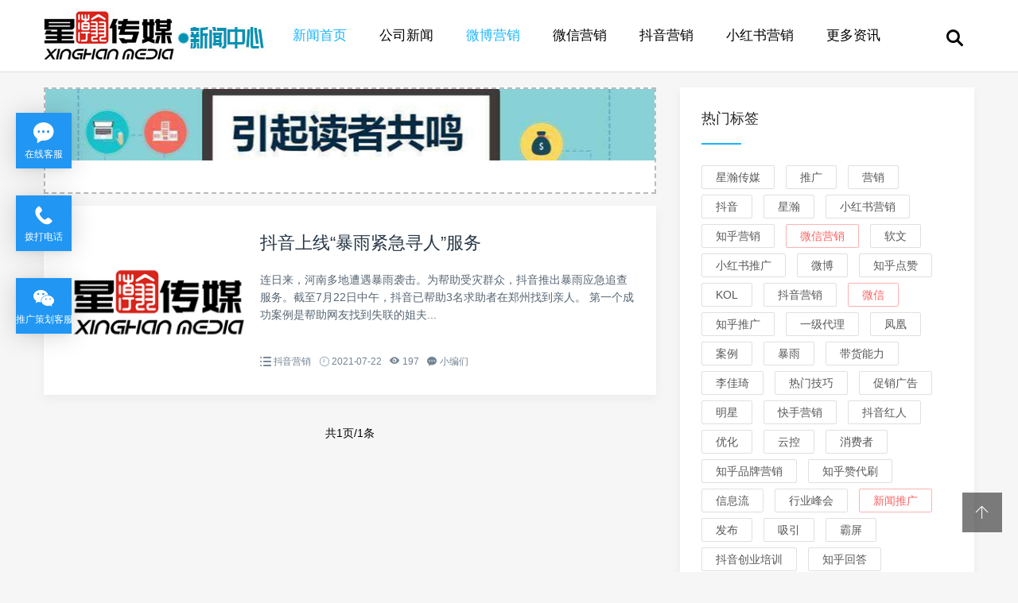

--- FILE ---
content_type: text/html; charset=utf-8
request_url: http://www.xhcmad.com/tags.php?/%E6%9A%B4%E9%9B%A8/
body_size: 6067
content:
<!doctype html>
<html>
<head>
<meta charset="utf-8">
<meta content="width=device-width, initial-scale=1.0, maximum-scale=1.0, user-scalable=0;" name="viewport" />
<meta http-equiv="Cache-Control" content="no-transform" />
<meta http-equiv="Cache-Control" content="no-siteapp" />
<meta name="applicable-device" content="pc,mobile">
<title>暴雨_鸿辰星瀚</title>
<meta name="keywords" content="" />
<meta name="description" content="" />
<link href="/new_skin/css/swiper.min.css" rel="stylesheet" type="text/css">
<link href="/new_skin/css/mian.css" rel="stylesheet" type="text/css">
</head>
<body>
<div class="topmenu" id="tophead">
  <div class="wrap">
    <div id="mobilemenu"></div>
    <div class="mask"></div>
    <div class="logo"><a href="/"><img src="/new_skin/images/logo.jpg" alt="鸿辰星瀚" width="280" height="70"></a></div>
    <div class="menu">
      <ul id="nav">
        <li class="closex"><i class="iconfont icon-guanbi"></i></li>
        <li class="mainlevel"><a  class='hover'href="/a/news/">新闻首页</a></li>
        
        <li class="mainlevel"><a href="/a/news/gsxw/">公司新闻</a></li>
        <li class='mainlevel'><a href='/a/news/wb/' class='hover'>微博营销</a></li>
        <li class="mainlevel"><a href="/a/news/wx/">微信营销</a></li>
        
        <li class="mainlevel"><a href="/a/news/dy/">抖音营销</a></li>
        
        <li class="mainlevel"><a href="/a/news/xhs/">小红书营销</a></li>
        
        <li class="mainlevel"><a href="/a/news/yxyd/">更多资讯</a></li>
        
        <div class="clear"></div>
      </ul>
    </div>
    <div class="search"><i class="iconfont icon-sousuo"></i></div>
  </div>
</div>
<div class="subbody">
  <div class="wrap">
    <div class="row">
      <div class="left">
        <div class="article_box">
          <div class="left-ad">
            <div style="display: block;background-color: #fff;border: 2px dashed #bbb;text-align: center;color: #aaa;line-height:90px;font-size: 15px;width:770px;">
              <div style="text-align: center;line-height:90px;"><a href="http://www.xhcmad.com/a/jiejuefangan/117.html"><img src="http://www.xhcmad.com//new_skin/images/770ps90.jpg" width="770" height="90" border="0" /></a></div>
            </div>
          </div>
          <div class="items">
            <div class="content-box">
              <div class="posts-gallery-img"> <a href='/a/news/dy/806.html'><img class='thumbnail' src='/images/defaultpic.gif' alt='抖音上线“暴雨紧急寻人”服务'/></a> </div>
              <div class="posts-gallery-content">
                <h2><a href="/a/news/dy/806.html" target="_blank">抖音上线“暴雨紧急寻人”服务</a></h2>
                <div class="posts-gallery-text">连日来，河南多地遭遇暴雨袭击。为帮助受灾群众，抖音推出暴雨应急追查服务。截至7月22日中午，抖音已帮助3名求助者在郑州找到亲人。 第一个成功案例是帮助网友找到失联的姐夫...</div>
                <div class="posts-default-info posts-gallery-info">
                  <ul>
                    <li class="ico-cat"><i class="iconfont icon-liebiao"></i> <a href="/a/news/dy/">抖音营销</a></li>
                    <li class="ico-time"><i class="iconfont icon-iconfontshijian"></i> 2021-07-22</li>
                    <li class="ico-eye"><i class="iconfont icon-yanjing1"></i> 197</li>
                    <li class="ico-eye"><i class="iconfont icon-pinglun"></i> 小编们</li>
                  </ul>
                </div>
              </div>
            </div>
          </div> </div>
        <div class="pages">
          <ul>
            <span class="pageinfo">共1页/1条</span>
          </ul>
        </div>
      </div>
      <!-- 右侧 --> 
      <div class="right">
  <div class="widget">
    <h3><span>热门标签</span></h3>
    <div class="widge_tags">
      <div class="tag-items">  <a href='/tags.php?/%E6%98%9F%E7%80%9A%E4%BC%A0%E5%AA%92/'>星瀚传媒</a>  <a href='/tags.php?/%E6%8E%A8%E5%B9%BF/'>推广</a>  <a href='/tags.php?/%E8%90%A5%E9%94%80/'>营销</a>  <a href='/tags.php?/%E6%8A%96%E9%9F%B3/'>抖音</a>  <a href='/tags.php?/%E6%98%9F%E7%80%9A/'>星瀚</a>  <a href='/tags.php?/%E5%B0%8F%E7%BA%A2%E4%B9%A6%E8%90%A5%E9%94%80/'>小红书营销</a>  <a href='/tags.php?/%E7%9F%A5%E4%B9%8E%E8%90%A5%E9%94%80/'>知乎营销</a>  <a href='/tags.php?/%E5%BE%AE%E4%BF%A1%E8%90%A5%E9%94%80/'>微信营销</a>  <a href='/tags.php?/%E8%BD%AF%E6%96%87/'>软文</a>  <a href='/tags.php?/%E5%B0%8F%E7%BA%A2%E4%B9%A6%E6%8E%A8%E5%B9%BF/'>小红书推广</a>  <a href='/tags.php?/%E5%BE%AE%E5%8D%9A/'>微博</a>  <a href='/tags.php?/%E7%9F%A5%E4%B9%8E%E7%82%B9%E8%B5%9E/'>知乎点赞</a>  <a href='/tags.php?/KOL/'>KOL</a>  <a href='/tags.php?/%E6%8A%96%E9%9F%B3%E8%90%A5%E9%94%80/'>抖音营销</a>  <a href='/tags.php?/%E5%BE%AE%E4%BF%A1/'>微信</a>  <a href='/tags.php?/%E7%9F%A5%E4%B9%8E%E6%8E%A8%E5%B9%BF/'>知乎推广</a>  <a href='/tags.php?/%E4%B8%80%E7%BA%A7%E4%BB%A3%E7%90%86/'>一级代理</a>  <a href='/tags.php?/%E5%87%A4%E5%87%B0/'>凤凰</a>  <a href='/tags.php?/%E6%A1%88%E4%BE%8B/'>案例</a>  <a href='/tags.php?/%E6%9A%B4%E9%9B%A8/'>暴雨</a>  <a href='/tags.php?/%E5%B8%A6%E8%B4%A7%E8%83%BD%E5%8A%9B/'>带货能力</a>  <a href='/tags.php?/%E6%9D%8E%E4%BD%B3%E7%90%A6/'>李佳琦</a>  <a href='/tags.php?/%E7%83%AD%E9%97%A8%E6%8A%80%E5%B7%A7/'>热门技巧</a>  <a href='/tags.php?/%E4%BF%83%E9%94%80%E5%B9%BF%E5%91%8A/'>促销广告</a>  <a href='/tags.php?/%E6%98%8E%E6%98%9F/'>明星</a>  <a href='/tags.php?/%E5%BF%AB%E6%89%8B%E8%90%A5%E9%94%80/'>快手营销</a>  <a href='/tags.php?/%E6%8A%96%E9%9F%B3%E7%BA%A2%E4%BA%BA/'>抖音红人</a>  <a href='/tags.php?/%E4%BC%98%E5%8C%96/'>优化</a>  <a href='/tags.php?/%E4%BA%91%E6%8E%A7/'>云控</a>  <a href='/tags.php?/%E6%B6%88%E8%B4%B9%E8%80%85/'>消费者</a>  <a href='/tags.php?/%E7%9F%A5%E4%B9%8E%E5%93%81%E7%89%8C%E8%90%A5%E9%94%80/'>知乎品牌营销</a>  <a href='/tags.php?/%E7%9F%A5%E4%B9%8E%E8%B5%9E%E4%BB%A3%E5%88%B7/'>知乎赞代刷</a>  <a href='/tags.php?/%E4%BF%A1%E6%81%AF%E6%B5%81/'>信息流</a>  <a href='/tags.php?/%E8%A1%8C%E4%B8%9A%E5%B3%B0%E4%BC%9A/'>行业峰会</a>  <a href='/tags.php?/%E6%96%B0%E9%97%BB%E6%8E%A8%E5%B9%BF/'>新闻推广</a>  <a href='/tags.php?/%E5%8F%91%E5%B8%83/'>发布</a>  <a href='/tags.php?/%E5%90%B8%E5%BC%95/'>吸引</a>  <a href='/tags.php?/%E9%9C%B8%E5%B1%8F/'>霸屏</a>  <a href='/tags.php?/%E6%8A%96%E9%9F%B3%E5%88%9B%E4%B8%9A%E5%9F%B9%E8%AE%AD/'>抖音创业培训</a>  <a href='/tags.php?/%E7%9F%A5%E4%B9%8E%E5%9B%9E%E7%AD%94/'>知乎回答</a>  <a href='/tags.php?/%E7%9F%A5%E4%B9%8E%E7%9B%90%E5%80%BC/'>知乎盐值</a>  <a href='/tags.php?/%E4%B8%8A%E7%83%AD%E9%97%A8/'>上热门</a>  <a href='/tags.php?/%E6%8A%96%E9%9F%B3%E7%BD%91%E9%A1%B5%E7%89%88/'>抖音网页版</a>  <a href='/tags.php?/%E8%8A%B1%E5%B0%8F%E7%8C%AA/'>花小猪</a>  <a href='/tags.php?/2021/'>2021</a>  <a href='/tags.php?/%E7%88%86%E6%AC%BE/'>爆款</a>  <a href='/tags.php?/90%E5%90%8E/'>90后</a>  <a href='/tags.php?/%E8%BD%AF%E6%96%87%E4%BB%A3%E5%86%99%E4%BB%A3%E5%8F%91/'>软文代写代发</a>  <a href='/tags.php?/%E7%9F%A5%E4%B9%8E%E8%B4%A6%E5%8F%B7%E8%BF%90%E8%90%A5/'>知乎账号运营</a>  <a href='/tags.php?/%E5%A2%9E%E7%B2%89/'>增粉</a>  <a href='/tags.php?/%E6%96%97%E9%B1%BC/'>斗鱼</a>  <a href='/tags.php?/t%E6%8E%A8%E5%B9%BF/'>t推广</a>  <a href='/tags.php?/%E5%BE%AE%E4%BF%A1%E7%A4%BE%E5%8C%BA/'>微信社区</a>  <a href='/tags.php?/%E7%9F%A5%E4%B9%8E%E5%85%B3%E6%B3%A8/'>知乎关注</a>  <a href='/tags.php?/%E5%B7%A6%E6%9E%97%E6%9D%B0/'>左林杰</a>  <a href='/tags.php?/%E6%8A%96%E9%9F%B3%E8%BF%90%E8%90%A5%E5%9B%A2%E9%98%9F/'>抖音运营团队</a>  <a href='/tags.php?/SEO%E4%BC%98%E5%8C%96/'>SEO优化</a>  <a href='/tags.php?/%E8%90%A5%E9%94%80%E5%BC%95%E6%B5%81/'>营销引流</a>  <a href='/tags.php?/%E7%B2%BE%E5%87%86%E8%90%A5%E9%94%80/'>精准营销</a>  <a href='/tags.php?/%E5%AD%A6%E4%B9%A0/'>学习</a>  </div>
    </div>
  </div>
  <div class="widget">
    <h3><span>随便看看</span></h3>
    <ul class="recent-posts-widget">
      <li>
        <div class="recent-posts-img"><a href="/a/news/yxyd/zhyx/300.html"><img src="/uploads/allimg/201112/1A31L919_lit.jpg" class="thumbnail" alt="知乎点赞代刷：想给知乎买赞，这些方面"></a></div>
        <div class="recent-posts-title">
          <h4 class="tit"><a href="/a/news/yxyd/zhyx/300.html">知乎点赞代刷：想给知乎买赞，这些方面</a></h4>
          <span class="info"><i class="iconfont icon-yanjing1"></i> 4072</span> </div>
      </li>
<li>
        <div class="recent-posts-img"><a href="/a/news/dy/453.html"><img src="/images/defaultpic.gif" class="thumbnail" alt="抖音直播账号搭建流程"></a></div>
        <div class="recent-posts-title">
          <h4 class="tit"><a href="/a/news/dy/453.html">抖音直播账号搭建流程</a></h4>
          <span class="info"><i class="iconfont icon-yanjing1"></i> 3329</span> </div>
      </li>
<li>
        <div class="recent-posts-img"><a href="/a/news/yxyd/zf/244.html"><img src="/images/defaultpic.gif" class="thumbnail" alt="“我是田姥姥”，11个月增粉2700万，这名"></a></div>
        <div class="recent-posts-title">
          <h4 class="tit"><a href="/a/news/yxyd/zf/244.html">“我是田姥姥”，11个月增粉2700万，这名</a></h4>
          <span class="info"><i class="iconfont icon-yanjing1"></i> 2360</span> </div>
      </li>
<li>
        <div class="recent-posts-img"><a href="/a/news/wb/596.html"><img src="/images/defaultpic.gif" class="thumbnail" alt="微博软文，广告文案：微博软文营销如何"></a></div>
        <div class="recent-posts-title">
          <h4 class="tit"><a href="/a/news/wb/596.html">微博软文，广告文案：微博软文营销如何</a></h4>
          <span class="info"><i class="iconfont icon-yanjing1"></i> 1863</span> </div>
      </li>
<li>
        <div class="recent-posts-img"><a href="/a/news/wb/486.html"><img src="/images/defaultpic.gif" class="thumbnail" alt="微博营销经典成功案例之 江小白"></a></div>
        <div class="recent-posts-title">
          <h4 class="tit"><a href="/a/news/wb/486.html">微博营销经典成功案例之 江小白</a></h4>
          <span class="info"><i class="iconfont icon-yanjing1"></i> 1829</span> </div>
      </li>

    </ul>
  </div>
  <div class="widget_ad">
    <div style="display: block;background-color: #fff;border: 2px dashed #bbb;text-align: center;color: #aaa;line-height:310px;font-size: 15px;width:370px;">
      <div style="text-align: center;line-height:310px;"><script src='/plus/ad_js.php?aid=1' language='javascript'></script></div>
    </div>
  </div>
  <div class="widget">
    <h3><span>解决方案</span></h3>
    <ul class="hot-article">
      <li> <a href="/a/jiejuefangan/115.html" target="_blank" class="img"><i class="iconfont icon-fenxiang"></i><img src="/uploads/190426/2-1Z4261G012293.jpg" class="thumbnail" alt="鸿辰星瀚抖音推广解决方案"></a> </li>
<li> <a href="/a/jiejuefangan/201.html" target="_blank" class="img"><i class="iconfont icon-fenxiang"></i><img src="/uploads/190711/2-1ZG1163130354.jpg" class="thumbnail" alt="鸿辰星瀚：明星内容植入解决方案"></a> </li>
<li> <a href="/a/jiejuefangan/111.html" target="_blank" class="img"><i class="iconfont icon-fenxiang"></i><img src="/uploads/190426/2-1Z4261G150295.jpg" class="thumbnail" alt="鸿辰星瀚小红书推广解决方案"></a> </li>

    </ul>
  </div>
  <div class="widget">
    <h3><span>阅读排行</span></h3>
    <ul class="recent-posts-widget">
      <li>
        <div class="recent-posts-img"><a href="/a/news/xhs/495.html"><img src="/images/defaultpic.gif" class="thumbnail" alt="小红书品牌营销转化怎么做？"></a></div>
        <div class="recent-posts-title">
          <h4 class="tit"><a href="/a/news/xhs/495.html">小红书品牌营销转化怎么做？</a></h4>
          <span class="info"><i class="iconfont icon-yanjing1"></i> 273</span> </div>
      </li>
<li>
        <div class="recent-posts-img"><a href="/a/news/gsxw/211.html"><img src="/images/defaultpic.gif" class="thumbnail" alt="2019星瀚传媒战略重组，期待与全网明星合"></a></div>
        <div class="recent-posts-title">
          <h4 class="tit"><a href="/a/news/gsxw/211.html">2019星瀚传媒战略重组，期待与全网明星合</a></h4>
          <span class="info"><i class="iconfont icon-yanjing1"></i> 336</span> </div>
      </li>
<li>
        <div class="recent-posts-img"><a href="/a/news/xhs/763.html"><img src="/images/defaultpic.gif" class="thumbnail" alt="怎么做好小红书引流？"></a></div>
        <div class="recent-posts-title">
          <h4 class="tit"><a href="/a/news/xhs/763.html">怎么做好小红书引流？</a></h4>
          <span class="info"><i class="iconfont icon-yanjing1"></i> 137</span> </div>
      </li>
<li>
        <div class="recent-posts-img"><a href="/a/news/wb/831.html"><img src="/images/defaultpic.gif" class="thumbnail" alt="星瀚传媒：企业微博营销发展现状与展望"></a></div>
        <div class="recent-posts-title">
          <h4 class="tit"><a href="/a/news/wb/831.html">星瀚传媒：企业微博营销发展现状与展望</a></h4>
          <span class="info"><i class="iconfont icon-yanjing1"></i> 70</span> </div>
      </li>
<li>
        <div class="recent-posts-img"><a href="/a/news/wx/390.html"><img src="/uploads/allimg/201118/3-20111QH606213-lp.jpg" class="thumbnail" alt="星瀚传媒：微信朋友圈信息流广告的优势"></a></div>
        <div class="recent-posts-title">
          <h4 class="tit"><a href="/a/news/wx/390.html">星瀚传媒：微信朋友圈信息流广告的优势</a></h4>
          <span class="info"><i class="iconfont icon-yanjing1"></i> 220</span> </div>
      </li>

    </ul>
  </div>
  <div class="widget">
    <h3><span>关注我们</span></h3>
    <div class="attentionus">
      <ul class="items clearfix">
        <span class="social-widget-link social-link-wechat"> <span class="social-widget-link-count"><i class="iconfont icon-iconfontmoban"></i>微信公众号</span> <span class="social-widget-link-title">微信公众号</span> <a id="tooltip-s-weixin" href="javascript:void(0);"></a> </span> <span class="social-widget-link social-link-taobao-wangxiao"> <span class="social-widget-link-count"><i class="iconfont icon-taobao1"></i>淘宝网店</span> <span class="social-widget-link-title">淘宝网店</span> <a href="" target="_blank" rel="nofollow"></a> </span> <span class="social-widget-link social-link-ketang"> <span class="social-widget-link-count"><i class="iconfont icon-xuexi"></i>在线课堂</span> <span class="social-widget-link-title">在线课堂</span> <a href="" target="_blank" rel="nofollow"></a> </span>
      </ul>
    </div>
  </div>
</div>
 </div>
  </div>
</div>
<div class="footer">
  <div class="wrap">
    <div class="social-footer"> <a id="tooltip-f-weixin" class="wxii" href="javascript:void(0);"><i class="iconfont icon-iconfontmoban"></i></a> <a class="taobaodibu" href="" target="_blank" rel="nofollow" title="淘宝"><i class="iconfont icon-taobao1"></i></a> <a class="ketangdibu" href="" target="_blank"><i class="iconfont icon-xuexi"></i></a> </div>
    
    <div class="nav-footer"> <a href="/">网站首页</a>  <a href="/a/yingxiao/">新闻营销</a>  <a href="/a/Branding/">品牌策划</a>  <a href="/a/Integration/">整合营销</a>  <a href="/a/xinxiliuguanggao/">信息流广告</a>  <a href="/a/jiejuefangan/">解决方案</a>  <a href="/a/anlizhanshi/">案例展示</a>  <a href="/a/news/">新闻资讯</a>  <a href="/a/guanyuwomen/">关于我们</a>  <a href="/a/club/">足球俱乐部</a> <a href="/a/news/dy/">抖音营销</a> </div>
    <div class="copyright-footer">
      <p>Copyright &copy; 2016-2020 邢台星瀚网络技术有限公司 版权所有 Powered by DedeCMS
<script>
var _hmt = _hmt || [];
(function() {
  var hm = document.createElement("script");
  hm.src = "https://hm.baidu.com/hm.js?28945a92a9dd24d62eba603118afd566";
  var s = document.getElementsByTagName("script")[0]; 
  s.parentNode.insertBefore(hm, s);
})();
</script> </p>
    </div>
    <div class="links-footer"> <span>友情链接：</span>   <a href='http://www.niuquaner.com/' target='_blank'>牛圈儿</a>     <a href='http://www.xhcmad.com/tags.php' target='_blank'>星瀚传媒tag</a>     <a href='http://map.baiyangdianweb.com/' target='_blank'>优质合作机构</a>     <a href='https://www.yingduncd.com/' target='_blank'>抖音代运营</a>     <a href='https://www.bjzlcw.com/' target='_blank'>财务报表审计</a>     <a href='http://www.panzhan.cn' target='_blank'>源码交易</a>     <a href='http://www.shanghuinews.cn' target='_blank'>商会资讯网</a>     <a href='http://www.xhcmad.com/er/sitemap.html' target='_blank'>烟威ERP</a>     <a href='http://www.shseotuiguang.com' target='_blank'>上海网络推广</a>    </div>
  </div>
  <script>
    (function(d, w, c) {
        var s = d.createElement('script');
        w[c] = w[c] || function() {
            (w[c].z = w[c].z || []).push(arguments);
        };
        s.async = true;
        s.src = 'https://pubres.aihecong.com/hecong.js';
        if (d.head) d.head.appendChild(s);
    })(document, window, '_AIHECONG');
    _AIHECONG('ini',{ entId : 13503 });
</script>
</div>
<!-- 返回顶部按钮-->
<div class="backtop" id="backtop"><i class="iconfont icon-xiangshang"></i></div>
<!-- 搜索框-->
<div class="search-box">
  <div class="search-close"><i class="iconfont icon-guanbi"></i></div>
  <div class="search-con">
    <dl class="se">
      <form  name="formsearch" action="/plus/search.php">
        <input type="hidden" name="kwtype" value="0" />
        <dt>
          <input name="q" type="text" class="search-keyword" id="search-keyword" value="输入搜索关键词" onfocus="if(this.value=='输入搜索关键词'){this.value='';}"  onblur="if(this.value==''){this.value='输入搜索关键词';}" />
        </dt>
        <dd>
          <button type="submit"><i class="iconfont icon-sousuo"></i></button>
        </dd>
      </form>
    </dl>
    <div class="search-tips">大家都在搜</div>
    <div class="search-as"> 　<a href='/plus/search.php?keyword=%E5%BE%AE%E5%8D%9A'>微博</a> 　<a href='/plus/search.php?keyword=%E6%8A%96%E9%9F%B3'>抖音</a> 　<a href='/plus/search.php?keyword=%E7%9F%A5%E4%B9%8E'>知乎</a> 　<a href='/plus/search.php?keyword=%E5%BE%AE%E4%BF%A1'>微信</a> 　<a href='/plus/search.php?keyword=as'>as</a> 　<a href='/plus/search.php?keyword=%E5%B9%BF%E5%91%8A'>广告</a> 　<a href='/plus/search.php?keyword=%2F%E9%9F%B3%E8%A7%86%E9%A2%91%2F'>/音视频/</a> 　<a href='/plus/search.php?keyword=%2F%E5%A6%82%E4%BD%95%2F'>/如何/</a> 　<a href='/plus/search.php?keyword=%2F%E5%B7%A6%E6%9E%97%E6%9D%B0%2F'>/左林杰/</a> 　<a href='/plus/search.php?keyword=%2F%E5%B0%8F%E7%BA%A2%E4%B9%A6%2F'>/小红书/</a> 　<a href='/plus/search.php?keyword=%2F%E7%9F%A5%E4%B9%8E%E6%B6%A8%E7%B2%89%2F'>/知乎涨粉/</a> 　<a href='/plus/search.php?keyword=%2F%E7%B2%89%E4%B8%9D%E7%BB%8F%E6%B5%8E%2F'>/粉丝经济/</a> 　<a href='/plus/search.php?keyword=%2F%E6%8A%96%E9%9F%B3%E6%B0%B4%2F'>/抖音水/</a> 　<a href='/plus/search.php?keyword=test'>test</a> 　<a href='/plus/search.php?keyword=%E9%9C%B8%E5%B1%8F'>霸屏</a> 　<a href='/plus/search.php?keyword=%2F%E6%96%B9%E6%A1%88%2F'>/方案/</a> 　<a href='/plus/search.php?keyword=%E5%BE%AE%E4%BF%A1%E6%8E%A8%E5%B9%BF'>微信推广</a> 　<a href='/plus/search.php?keyword=%E6%8A%96%E9%9F%B3%E7%BD%91%E7%BA%A2'>抖音网红</a> 　<a href='/plus/search.php?keyword=www.ymwears.cn'>www.ymwears.cn</a> 　<a href='/plus/search.php?keyword=%E8%BD%AF%E6%96%87%E6%8E%A8%E5%B9%BF'>软文推广</a>  </div>
  </div>
</div>
<!-- 微信二维码-->
<div class="f-weixin-dropdown">
  <div class="tooltip-weixin-inner">
    <h3>微信公众号</h3>
    <div class="qcode"> <img src="/skin/images/follow-weixin.png" width="160" height="160"/> </div>
  </div>
  <i class="iconfont icon-guanbi close_tip"></i> </div>
<script type="text/javascript" src="/skin/js/jquery.min.js"></script> 
<script type="text/javascript" src="/skin/js/swiper.min.js"></script> 
<script type="text/javascript" src="/skin/js/slide.js"></script>
</body>
</html>

--- FILE ---
content_type: text/css
request_url: http://www.xhcmad.com/new_skin/css/mian.css
body_size: 8426
content:
@import url('iconfont.css');
* {
	margin: 0;
	padding: 0;
	font-family: yilong, Helvetica, Arial, "Open Sans", Arial, 'PingFang SC', 'Hiragino Sans GB', 'Source Han Sans CN', Roboto, 'Microsoft Yahei', sans-serif;
	-webkit-box-sizing: border-box;
	-moz-box-sizing: border-box;
	box-sizing: border-box;
}
body {
	font-size: 14px;
	background: #F6F6F6;
}
a {
	color: inherit;
	text-decoration: none;
	-webkit-transition: all .3s ease;
	-moz-transition: all .3s ease;
	-ms-transition: all .3s ease;
	-o-transition: all .3s ease;
	transition: all .3s ease
}
a:hover {
	color: #00A7EB
}
ul, li, p, h1, h2, h3 {
	list-style-type: none;
	margin: 0;
	padding: 0;
}
h1, h2, h3, h4, h5, h6 {
	font-weight: 400;
	line-height: 1.4;
	color: #273746;
	margin: 0;
}
.mask {
	width: 100%;
	height: 100%;
	position: fixed;
	top: 0;
	left: 0;
	display: none;
	background: #000;
	opacity: 0.5;
	-webkit-opacity: 0.5;
	z-index: 100;
}
@font-face {
	font-family: yilong;
	font-weight: 400
}
.red {
	color: #f54335
}
 @keyframes mymove {
from {
-webkit-transform: rotate(45deg);
transform:rotate(45deg);
}
to {
	-webkit-transform: rotate(225deg);
	transform: rotate(225deg);
}
}
@-webkit-keyframes mymove {
from {
-webkit-transform: rotate(45deg);
transform:rotate(45deg);
}
to {
	-webkit-transform: rotate(225deg);
	transform: rotate(225deg);
}
}
 @keyframes mymovex {
from {
-webkit-transform: rotate(0deg);
transform:rotate(0deg);
}
to {
	-webkit-transform: rotate(360deg);
	transform: rotate(360deg);
}
}
@-webkit-keyframes mymovex {
from {
-webkit-transform: rotate(0deg);
transform:rotate(0deg);
}
to {
	-webkit-transform: rotate(360deg);
	transform: rotate(360deg);
}
}
@-webkit-keyframes fade-zoom-in {
0% {
opacity:0;
-webkit-transform:scale(1.1);
transform:scale(1.1)
}
100% {
opacity:1;
-webkit-transform:scale(1);
transform:scale(1)
}
}
@-o-keyframes fade-zoom-in {
0% {
opacity:0;
-o-transform:scale(1.1);
transform:scale(1.1)
}
100% {
opacity:1;
-o-transform:scale(1);
transform:scale(1)
}
}
@keyframes fade-zoom-in {
0% {
opacity:0;
-webkit-transform:scale(1.1);
-o-transform:scale(1.1);
transform:scale(1.1)
}
100% {
opacity:1;
-webkit-transform:scale(1);
-o-transform:scale(1);
transform:scale(1)
}
}
.wrap {
	max-width: 1200px;
	width: 100%;
	margin: 0 auto;
	padding: 0 15px;
	position: relative;
}
.row {
	margin-left: -15px;
	margin-right: -15px;
}
.backtop {
	width: 50px;
	height: 50px;
	text-align: center;
	line-height: 50px;
	background: #282828;
	opacity: 0.6;
	position: fixed;
	right: 20px;
	bottom: 50px;
	cursor: pointer;
}
.backtop i {
	color: #fff;
}
.backtop.cd-is-visible {
	/* the button becomes visible */
	visibility: visible;
	opacity: 1;
}
.backtop.cd-fade-out {
	/* 如果用户继续向下滚动,这个按钮的透明度会变得更低 */
	opacity: .5;
}
.no-touch .backtop:hover {
	background-color: #e86256;
	opacity: 1;
}
.subbody {
	padding: 110px 0 0 0;
}
.topmenu {
	height: 91px;
	background: #fff;
	position: fixed;
	width: 100%;
	z-index: 11;
	top: 0;
	left: 0;
	border-bottom: 1px solid #dedede;
}
.logo {
	float: left;
	padding: 10px 0;
	width: 25%;
}
.logo img {
	height: 70px;
	max-width: 100%;
}
.menu {
	float: left;
	width: 75%;
}
li.closex {
	display: none;
}
.search {
	width: 50px;
	position: absolute;
	right: 0;
	top: 35px;
}
.search i {
	font-weight: bold;
	font-size: 20px;
	cursor: pointer;
}
.search-box {
	width: 100%;
	height: 100%;
	background: #fff;
	position: fixed;
	z-index: 100;
	top: 0;
	left: 0;
	display: none;
	font-size: 16px;
	-webkit-animation: fade-zoom-in .3s forwards;
	-o-animation: fade-zoom-in .3s forwards;
	animation: fade-zoom-in .3s forwards;
}
.search-close {
	width: 1000px;
	height: 60px;
	margin: 0 auto;
	padding: 100px 0 0 0;
}
.search-close i {
	float: right;
	font-size: 40px;
	color: #666;
	cursor: pointer;
}
.search-close i:hover {
	animation: mymovex 0.5s 1;
	-webkit-animation: mymovex 0.5s 1;
}
dl.se {
	overflow: hidden;
}
dl.se dt {
	width: 500px;
	float: left;
}
dl.se dt input {
	width: 100%;
	height: 54px;
	padding: 0 10px;
	border: 1px solid #dedede;
	border-radius: 5px;
}
dl.se dd button {
	width: 100%;
	border: 0;
	background: #000;
	color: #fff;
	height: 56px;
	border-radius: 0 5px 5px 0;
}
dl.se dd {
	width: 100px;
	float: right;
}
.search-con {
	width: 600px;
	margin: 0 auto;
	padding-top: 20px;
}
.search-tips {
	line-height: 50px;
	padding-top: 30px;
}
.search-as {
	line-height: 34px;
}
.search-as a {
	padding: 0 20px;
	border: 1px solid #dedede;
	display: inline-block;
	margin-right: 10px;
	margin-bottom: 10px;
	white-space: nowrap;
	border-radius: 5px;
	color: #ccc;
}
.search-as a:hover {
	color: #666;
	border: 1px solid #666;
}
/*menu*/
#nav {
	width: 800px;
	display: block;
	margin-top: 25px;
}
#nav .mainlevel {
	float: left;
	border-right: 1px solid #fff;
	position: relative;
	z-index: 10;
}
#nav .mainlevel a {
	color: #000;
	text-decoration: none;
	line-height: 40px;
	display: block;
	padding: 0 20px;
	font-size: 17px;
}
#nav .mainlevel a i {
	width: 6px;
	height: 6px;
	border-bottom: 2px solid #666;
	border-right: 2px solid #666;
	display: block;
	-webkit-transform: rotate(45deg);
	transform: rotate(45deg);
	float: right;
	margin-top: 16px;
	margin-left: 10px;
}
#nav .mainlevel a:hover, #nav .mainlevel a.hover {
	color: #19B5FE;
	text-decoration: none;
}
#nav .mainlevel a:hover i {
	animation: mymove 0.2s 1;
	-webkit-animation: mymove 0.2s 1;
	transform: rotate(225deg);
	margin-top: 19px;
	border-bottom: 2px solid #19B5FE;
	border-right: 2px solid #19B5FE;
}
#nav .mainlevel ul {
	display: none;
	position: absolute;
	background: #fff;
	box-shadow: 1px 3px 5px #888888;
	border-top: 0;
}
#nav .mainlevel li {
	background: #fff;
	color: #19B5FE;
	font-size: 15px;
	width: 140px;/*IE6 only*/
}
.main {
	clear: both;
	padding: 120px 0 0px 0;
	overflow: hidden;
}
.banner {
	width: 66.666666%;
	float: left;
	padding: 0 15px;
}
.banner-info {
	position: absolute;
	z-index: 12;
}
.swiper-pagination-bullet {
	width: 25px;
	height: 3px;
	border-radius: 0;
	background: #fff;
}
.swiper-slide {
	float: left;
	width: 100%;
	height: 430px;
	background-repeat: no-repeat;
	background-position: center 0;
	background-size: auto 430px;
}
.swiper-button-prev, .swiper-button-next {
	display: none;
	opacity: 0.6;
	width: 36px;
	height: 60px;
}
.swiper-button-prev {
	background: url(../images/l1.png) no-repeat;
}
.swiper-button-next {
	background: url(../images/r1.png) no-repeat;
}
.top-news {
	width: 33.333333%;
	float: left;
	padding: 0 15px;
}
.top-news2 {
	width: 100%;
	float: left;
	margin-bottom: 30px;
}
.top-news-box {
	background: #FFF;
	-webkit-box-shadow: 0 5px 10px 0 rgba(146,146,146,.1);
	-moz-box-shadow: 0 5px 10px 0 rgba(146,146,146,.1);
	box-shadow: 0 5px 10px 0 rgba(146,146,146,.1);
}
.top-news h2, .top-news2 h2 {
	font-size: 20px;
	padding: 0 10px;
	font-weight: normal;
	line-height: 54px;
	border-top: 2px solid #000;
}
.top-img {
	padding: 0;
}
.top-img img {
	max-width: 100%;
}
ul.topnews li a {
	line-height: 39px;
	display: block;
	height: 39px;
	overflow: hidden;
	padding: 0 10px;
	font-size: 15px;
}
ul.topnews li a:hover {
	background: #333;
	color: #fff;
}
ul.topnews li a i {
	font-size: 10px;
	margin-right: 15px;
	float: left;
	font-weight: bold;
}
.hotnews {
	clear: both;
	padding-top: 15px;
	overflow: hidden;
}
.hotnewlist {
	width: 33.333333%;
	float: left;
	height: 200px;
	padding: 0 15px;
}
.hotdiv {
	width: 100%;
	height: 100%;
	position: relative;
	background-size: cover;
	background-repeat: no-repeat;
	background-position: center 0;
	-moz-box-sizing: border-box;
	-webkit-box-sizing: border-box;
	box-sizing: border-box;
	display: inline-table;
	overflow: hidden;
}
.overlay {
	width: 100%;
	height: 100%;
	background: -webkit-linear-gradient(270deg, rgba(0,0,0,.01) 2%, rgba(0,0,0,.95) 100%);
	background: linear-gradient(180deg, rgba(0,0,0,.01) 2%, rgba(0,0,0,.95) 100%);
	-webkit-transition: opacity .4s ease-in-out;
	transition: opacity .4s ease-in-out;
	position: absolute;
}
.hotnewlist:hover .overlay {
	opacity: 0.2;
}
.title {
	position: absolute;
	text-shadow: 1px 1px 2px #000;
	bottom: 0;
	padding: 20px 18px;
	left: 0;
	right: 0;
}
.title span {
	padding: 4px 10px;
	background-color: #19B5FE;
	color: #fff;
	font-size: 13px;
	margin: 0 5px 5px 0;
	border-radius: 2px;
	display: inline-block;
	text-shadow: none;
	line-height: 1;
}
.title h3 {
	color: #fff;
	display: block;
	font-size: 16px;
	max-height: 48px;
	overflow: Hidden;
	font-weight: normal;
}
.swiper-slide .title h3.f20 {
	font-size: 25px;
}
.swiper-slide .title {
	padding: 0 10px 30px 18px;
}
.mainbody {
	clear: both;
	padding-top: 40px;
	overflow: hidden;
}
.left {
	width: 66.666666%;
	float: left;
	padding: 0 15px;
}
.right {
	width: 33.333333%;
	float: right;
	padding: 0 15px;
}
.post-nav {
	padding: 0 10px;
	margin-bottom: 15px
}
.post-nav span {
	cursor: pointer;
	position: relative;
	background: #FFF;
	display: inline-block;
	border-radius: 30px;
	padding: 11px 25px;
	margin-top: 10px;
	margin-right: 25px;
	margin-bottom: 10px;
	border: 1px solid #eae9e9;
	-moz-transition: all .3s ease-in-out;
	-webkit-transition: all .3s ease-in-out;
	transition: all .3s ease-in-out;
	-webkit-box-shadow: 0 5px 10px 0 rgba(146,146,146,.1);
	-moz-box-shadow: 0 5px 10px 0 rgba(146,146,146,.1);
	box-shadow: 0 0 10px 0 rgba(146,146,146,.1)
}
.post-nav span.current, .post-nav span:hover {
	background: #282828;
	color: #FFF;
	border: 1px solid #282828
}
.morebtn {
	text-align: center;
	clear: both;
	padding: 30px 0;
}
.morebtn button {
	cursor: pointer;
	border: 0;
	width: 150px;
	background: #00a7eb;
	border-radius: 2px;
	font-size: 16px;
	color: #fff;
	height: 46px;
	line-height: 46px;
	display: inline-block;
	margin: 0 8px;
	-moz-transition: all .3s ease-in-out;
	-webkit-transition: all .3s ease-in-out;
	transition: all .3s ease-in-out;
}
.morebtn button:hover {
	background: #0298d4
}
.footer {
	width: 100%;
	position: relative;
	clear: both;
	background-color: #282828;
	margin-top: 30px;
	padding: 30px 0 30px 0;
}
.footer .footer-copyright {
	float: left;
	font-size: 15px;
	line-height: 1.6
}
.footer .footer-copyright a {
	color: #ddd
}
.footer .footer-copyright a:hover {
	color: #FFF;
	color: #ddd
}
.footer .footer-social {
	float: right;
	margin-top: 0;
	position: relative
}
.footer .footer-social a {
	font-size: 20px;
	margin-left: 10px
}
.footer .footer-social a:first-child {
	margin-left: 0
}
.footer .copyright-footer p {
	color: #828282
}
.footer .copyright-footer a {
	color: #929292
}
.footer .links-footer {
	font-size: 10px;
	color: #353e4a;
	padding: 18px 0 0;
	border-top: 1px solid rgba(255,255,255,.05);
	margin-top: 20px
}
.footer .links-footer a, .footer .links-footer span {
	color: #696969;
	line-height: 1.2;
	margin: 0 5px 0 0;
	font-size: 12px
}
.footer .nav-footer {
	margin-bottom: 20px
}
.footer .nav-footer a {
	color: #e0e0e0;
	margin-right: 10px;
	font-size: 15px
}
.footer .footer-box .nav-footer a:hover {
	color: #FFF
}
.footer .footer-box .nav-footer span {
	margin: 0 10px
}
.social-footer a i {
	font-size: 20px;
	color: #fff;
}
.social-footer {
	float: right
}
.social-footer a {
	position: relative;
	float: left;
	width: 40px;
	height: 40px;
	line-height: 40px;
	background-color: #343a40;
	text-align: center;
	border-radius: 20px;
	margin: 0 5px;
	color: #FFF;
	font-size: 16px
}
.social-footer a i {
	color: #c5c5c5
}
.social-footer a:hover i {
	color: #FFF
}
.social-footer a.ketangdibu:hover {
	background-color: #f74864
}
.social-footer a.taobaodibu:hover {
	background-color: #FF4200
}
.social-footer a.mailii i {
	font-size: 16px;
}
.social-footer a.mailii:hover {
	background-color: #e64c4c
}
.social-footer a.wangxiaodibu:hover {
	background-color: #00C5FF
}
.social-footer a.wxii:hover {
	background-color: #35a999
}
.items {
	position: relative;
	overflow: hidden;
	display: block;
	margin-bottom: 30px;
	background: #FFF;
	-webkit-box-shadow: 0 5px 10px 0 rgba(146,146,146,.1);
	-moz-box-shadow: 0 5px 10px 0 rgba(146,146,146,.1);
	box-shadow: 0 5px 10px 0 rgba(146,146,146,.1);
}
.content-box {
	overflow: hidden;
	padding: 32px 27px;
}
.posts-gallery-img {
	position: relative;
	float: left;
	width: 231.98px;
	max-height: 173.98px;
	height: auto;
	overflow: hidden
}
.posts-gallery-img img {
	width: 100%;
	min-height: 173.98px;
	transition: 0.5s;
}
.posts-gallery-img img:hover:hover {
	transform: scale(1.1);
	-webkit-transform: scale(1.1);
	-moz-transform: scale(1.1);
	-ms-transform: scale(1.1);
	-o-transform: scale(1.1);
}
.posts-gallery-content {
	margin-left: 245px
}
.posts-gallery-content h2 {
	position: relative;
	margin: 0 0 20px 0;/*!  */
	font-size: 22px;
	max-height: 61.6px;
	overflow: hidden
}
.posts-gallery-content .posts-gallery-text {
	line-height: 1.6;
	margin-bottom: 20px;
	color: #566573
}
.post-style-tips {
	position: absolute;
	bottom: 32px;
	right: 28px
}
.post-style-tips a {
	padding: 6px 10px;
	line-height: 1;
	color: #FFF;
	background: #378DF7;
	display: inline-block;
	font-size: 13px
}
.post-style-tips span a:hover {
	background: #273746
}
.post-images-item {
	margin-bottom: 20px
}
.post-images-item ul {
	overflow: hidden;
	margin-left: -10px
}
.post-images-item ul li {
	float: left;
	width: 33.3333%
}
.post-images-item ul li .overlay {
	opacity: 0
}
.post-images-item ul li a:hover .overlay {
	opacity: .3
}
.post-images-item ul li .image-item {
	margin-left: 10px;
	max-height: 174px;
	position: relative;
	overflow: hidden
}
.post-images-item ul li a img {
	width: 100%;
	height: auto;
	min-height: 174px
}
.posts-gallery-text {
}
.posts-default-info {
	position: relative;
	display: inline-block
}
.posts-gallery-info {
	position: absolute;
	bottom: 32px
}
.posts-default-info ul li {
	font-size: 12px;
	letter-spacing: -.2px;
	float: left;
	padding: 0;
	margin: 0 10px 0 0;
	color: #748594;
	position: relative;
	line-height: 1.5
}
.posts-default-info ul li a {
	color: #748594
}
.posts-default-info ul li.post-author {
	padding-left: 30px;
	padding-top: 2px;
}
.posts-default-info ul li .avatar {
	position: absolute;
	top: -2px;
	left: 0;
	width: 25px
}
.posts-default-info ul li .avatar img {
	border: 1px solid #e5e5e5;
	border-radius: 50%;
	padding: 1px;
	width: 25px;
	height: 25px
}
.posts-default-info ul li.ico-cat i {
	font-size: 14px;
}
.posts-default-info ul li.ico-time i {
	font-size: 14px;
}
.posts-default-info ul li.ico-eye i {
	font-size: 14px;
}
.posts-default-info ul li.ico-like i {
	font-size: 12px;
}
.posts-default-info ul li.ico-like {
	padding-top: 2px;
}
.post-entry-categories {
	margin-bottom: 15px
}
.post-entry-categories a {
	padding: 4px 10px;
	background-color: #19B5FE;
	color: #fff;
	font-size: 12px;
	line-height: 1.4;
	font-weight: 400;
	margin: 0 5px 5px 0;
	border-radius: 2px;
	display: inline-block
}
.post-entry-categories a:nth-child(5n) {
	background-color: #4A4A4A
}
.post-entry-categories a:nth-child(5n+1) {
	background-color: #ff5e5c
}
.post-entry-categories a:nth-child(5n+2) {
	background-color: #ffbb50
}
.post-entry-categories a:nth-child(5n+3) {
	background-color: #1ac756
}
.post-entry-categories a:nth-child(5n+4) {
	background-color: #19B5FE
}
.post-entry-categories a:hover {
	background-color: #1B1B1B;
	color: #FFF
}
.posts-default-title {
	position: relative;
	margin: 0 0 30px
}
.posts-default-title h2 {
	position: relative;/*!  */
	font-size: 22px;
	margin: 0 0 25px;
	padding: 0 0 20px
}
.posts-default-title h2:after {
	content: "";
	background-color: #19B5FE;
	left: 0;
	width: 50px;
	height: 2px;
	bottom: -2px;
	position: absolute
}
.content-box {
	position: relative;
	line-height: normal
}
.content-box .posts-text {
	line-height: 1.6;
	margin-bottom: 20px;
	color: #566573
}
.widget {
	margin-bottom: 30px;
	clear: both;
	position: relative;
	overflow: hidden;
	background: #FFF;
	-webkit-box-shadow: 0 5px 10px 0 rgba(146,146,146,.1);
	-moz-box-shadow: 0 5px 10px 0 rgba(146,146,146,.1);
	box-shadow: 0 5px 10px 0 rgba(146,146,146,.1);
	padding: 27px
}
.widget widget_cjtz_img img {
	max-width: 100%;
	height: auto;
	border-radius: 0
}
.widget h3 {
	font-size: 18px;
	color: #282828;
	font-weight: 400;
	margin: 0;
	text-transform: uppercase;
	padding-bottom: 18px;
	margin-bottom: 28px;
	position: relative
}
.widget h3:after {
	content: "";
	background-color: #19B5FE;
	left: 0;
	width: 50px;
	height: 2px;
	bottom: -2px;
	position: absolute
}
.widget_ad {
	margin-bottom: 30px;
	clear: both;
	position: relative;
	overflow: hidden;
	background: #FFF;
	-webkit-box-shadow: 0 5px 10px 0 rgba(146,146,146,.1);
	-moz-box-shadow: 0 5px 10px 0 rgba(146,146,146,.1);
	box-shadow: 0 5px 10px 0 rgba(146,146,146,.1);
}
.recent-posts-widget li {
	position: relative;
	margin-top: 20px;
	overflow: hidden
}
.recent-posts-widget li .recent-posts-img {
	float: left;
	width: 100px;
	height: auto;
	max-height: 75px;
	position: relative/*!  */
}
.recent-posts-widget li .recent-posts-img img {
	width: 100px;
	height: auto
}
.recent-posts-widget li .recent-posts-title {
	margin-left: 115px
}
.recent-posts-widget li .recent-posts-title h4 {
	font-size: 15px;
	height: 40px;
	overflow: hidden;
	margin-bottom: 10px
}
.recent-posts-widget li .recent-posts-title span {
	font-size: 12px;
	color: #9A9A9A
}
.widge_tags a {
	text-transform: uppercase;
	-webkit-transition: all .3s ease;
	-o-transition: all .3s ease;
	transition: all .3s ease;
	display: inline-block;
	vertical-align: top;
	font-size: 14px;
	line-height: 20px;
	padding: 4px 17px;
	margin: 0 10px 7px 0;
	border: 1px solid #e0e0e0;
	border-radius: 2px;
	color: rgba(0,0,0,.66);
	background-color: rgba(255,255,255,.97)
}
.widge_tags a:nth-child(8), .widge_tags a:nth-child(15), .widge_tags a:nth-child(35) {
	border-color: #fdb2b2;
	color: #fd6161
}
.widge_tags a:nth-child(8) i, .widge_tags a:nth-child(15) i, .widge_tags a:nth-child(35) i {
	position: relative;
	top: -1px
}
.widge_tags a:hover {
	color: #FFF;
	background: #1B1B1B;
	border-color: #1B1B1B
}
.social-widget-link {
	position: relative;
	margin-bottom: 10px;
	position: relative;
	display: block;
	font-size: 13px;
	background: #fff;
	color: #525252;
	line-height: 40px;
	padding: 0 14px;
	border: 1px solid #DDD;
	border-radius: 2px
}
.social-widget-link-count i {
	margin-right: 9px;
	font-size: 17px;
	vertical-align: middle
}
.social-widget-link-title {
	position: absolute;
	top: -1px;
	right: -1px;
	bottom: -1px;
	width: 100px;
	text-align: center;
	background: rgba(255,255,255,.08);
	transition: width .3s;
	border-radius: 0 3px 3px 0
}
.social-widget-link:hover .social-widget-link-title {
	width: 116px
}
.social-widget-link a {
	position: absolute;
	top: 0;
	left: 0;
	right: 0;
	bottom: 0
}
.social-link-ketang {
	border-color: rgba(236,61,81,.39)
}
.social-link-ketang i {
	color: #ec3d51;
	font-size: 22px;
}
.social-link-ketang .social-widget-link-title {
	background-color: #ec3d51;
	color: #fff
}
.social-link-taobao-wangxiao {
	border-color: rgba(255,66,0,.39)
}
.social-link-taobao-wangxiao i {
	color: #FF4200;
	font-size: 22px;
}
.social-link-taobao-wangxiao .social-widget-link-title {
	background-color: #FF4200;
	color: #fff
}
.social-link-email {
	border-color: rgba(42,179,154,.4)
}
.social-link-email i {
	color: #2ab39a
}
.social-link-email .social-widget-link-title {
	background-color: #2ab39a;
	color: #fff
}
.social-link-wangxiao {
	border-color: rgba(18,170,232,.39)
}
.social-link-wangxiao i {
	color: #12aae8;
	font-size: 22px;
}
.social-link-wangxiao .social-widget-link-title {
	background-color: #12aae8;
	color: #fff
}
.social-link-wechat {
	border-color: rgba(25,152,114,.4)
}
.social-link-wechat i {
	color: #199872;
	font-size: 22px;
}
.social-link-wechat .social-widget-link-title {
	background-color: #199872;
	color: #fff
}
ul.hot-article li {
	position: relative;
	height: 175px;
	margin-bottom: 30px;
}
ul.hot-article li img {
	width: 100%;
	height: 175px;
}
ul.hot-article li img:hover {
	opacity: 0.6;
}
ul.hot-article li .tits {
	position: absolute;
	bottom: 0;
	left: 0;
	right: 0;
	background: rgba(0,0,0,.5);
	padding: 10px 15px;
}
ul.hot-article li .tits h4 a {
	color: #f4f4f4;
	line-height: 24px;
}
ul.hot-article li a.img .icon-fenxiang {
	font-size: 50px;
	position: absolute;
	z-index: 600;
	top: 35%;
	left: 45%;
	opacity: 0;
	color: #fff;
	-webkit-transition: opacity .35s, -webkit-transform .35s;
	transition: opacity .35s, transform .35s;
	-webkit-transform: translate3d(-60px, 60px, 0);
	transform: translate3d(-60px, 60px, 0)
}
ul.hot-article li:hover a.img .icon-fenxiang {
	opacity: 1;
	-webkit-transform: translate3d(0, 0, 0);
	transform: translate3d(0, 0, 0)
}
ul.hot-article li:hover .tits {
	display: none;
}
.f-weixin-dropdown {
	position: fixed;
	height: 100%;
	width: 100%;
	top: 0;
	left: 0;
	background: rgba(0,0,0,.9);
	z-index: 9998;
	display: none;
	-webkit-animation: fade-zoom-in .3s forwards;
	-o-animation: fade-zoom-in .3s forwards;
	animation: fade-zoom-in .3s forwards;
	display: none;
	-webkit-backface-visibility: hidden
}
.f-weixin-dropdown .qcode img {
	width: 180px;
	height: auto
}
.f-weixin-dropdown.is-visible {
	display: block
}
.f-weixin-dropdown .tooltip-weixin-inner {
	max-width: 200px;
	padding: 0 20px;
	margin: auto;
	text-align: center;
	position: absolute;
	width: 100%;
	left: 0;
	right: 0;
	height: 260px;
	top: -150px;
	bottom: 0
}
.f-weixin-dropdown .tooltip-weixin-inner h3 {
	color: #FFF;
	font-size: 32px;
	font-weight: 300;
	margin-bottom: 10px;
	line-height: 1.3
}
.f-weixin-dropdown .close_tip {
	position: fixed;
	z-index: 99999;
	top: 80px;
	right: 80px;
	color: #BDBDBD;
	font-size: 36px;
	cursor: pointer;
	-webkit-transition: all .4s ease;
	transition: all .4s ease
}
.topad {
	padding: 0 15px;
	margin-bottom: 15px;
}
.topad img {
	width: 100%;
	height: auto;
}
.left-ad {
	margin-bottom: 15px;
}
.left-ad img {
	width: 100%;
	height: auto;
}
.article-con {
	padding: 25px;
	background: #fff;
	-webkit-box-shadow: 0 5px 10px 0 rgba(146,146,146,.1);
	-moz-box-shadow: 0 5px 10px 0 rgba(146,146,146,.1);
	box-shadow: 0 5px 10px 0 rgba(146,146,146,.1);
	margin-bottom: 30px;
}
.postion {
	line-height: 30px;
	margin-bottom: 30px;
}
.postion i {
	font-size: 10px;
	padding: 0 2px;
	color: #000;
}
.art-con h1 {
	position: relative;
	margin-bottom: 15px;
	font-size: 26px;
	line-height: 1.3;
	display: block;
	font-weight: 400;
	margin: 0 0 25px;
	padding: 0 0 25px;
	border-bottom: 1px solid #e7e7e7
}
.art-con h1:after {
	content: "";
	background-color: #19B5FE;
	left: 0;
	width: 50px;
	height: 2px;
	bottom: -2px;
	position: absolute
}
.art-txt p a {
	text-decoration: none;
	border-bottom: 1px solid #3d464d;
	padding-bottom: 2px;
}
.art-txt {
	padding: 10px 0;
	line-height: 28px;
	font-size: 16px;
}
.art-txt p {
	padding: 10px 0;
}
.art-txt img {
	max-width: 100%;
	height: auto;
}
.yinyong {
	margin: 15px 0;
	padding: 10px 0;
	border-bottom: 1px solid #eaeaea
}
.yinyong quote {
	font-size: 21px;
	color: #BABABA;
	display: inline-block
}
.yinyong quote p {
	margin-bottom: 0!important
}
.art-txt p a.download-button {
	color: #FFF;
	background-color: #32a5e7;
	border: 2px solid #32a5e7;
	margin-right: 20px;
	text-indent: 0
}
.art-txt p a.download-button:hover {
	color: #32a5e7;
	background-color: #FFF;
	border-color: #32a5e7
}
.btn {
	display: inline-block;
	margin-bottom: 0;
	font-weight: 400;
	text-align: center;
	vertical-align: middle;
	-ms-touch-action: manipulation;
	touch-action: manipulation;
	cursor: pointer;
	border: 1px solid transparent;
	white-space: nowrap;
	padding: 6px 12px;
	font-size: 13px;
	line-height: 1.42857143;
	-moz-user-select: none;
	-ms-user-select: none;
	user-select: none;
	border-radius: 2px;
	-webkit-transition: all .3s ease;
	-o-transition: all .3s ease;
	transition: all .3s ease
}
.art-txt a.btn {
	display: inline-block;
	margin-bottom: 0;
	font-weight: 400;
	text-align: center;
	vertical-align: middle;
	cursor: pointer;
	background-image: none;
	border: 1px solid transparent;
	white-space: nowrap;
	padding: 8px 25px 9px 25px;
	font-size: 14px;
	line-height: 1.42857143;
	-webkit-user-select: none;
	-moz-user-select: none;
	-ms-user-select: none;
	user-select: none;
	margin: 10px 0 20px;
	margin-right: 20px
}
.art-txt a.btn i {
	margin-right: 8px
}
.ad01 {
	clear: both;
	padding: 10px 0px 0px 0px;
	overflow: hidden;
}
.ad01_1 {
	float: left;
	width: 336px;
}
.ad01_2 {
	float: right;
	width: 336px;
}
.shareBox {
	text-align: center;
	padding: 30px 0 35px;
	position: relative
}
.shareBox p {
	padding-bottom: 0
}
.shareBox .sharebtn {
	width: 130px;
	height: 40px;
	line-height: 40px;
	border: 1px solid #F74840;
	box-shadow: none;
	background: #fff;
	display: inline-block;
	text-align: center;
	margin: 0 2px;
	color: #F74840;
	font-size: 14px;
	text-decoration: none;
	border-radius: 0;
	-webkit-transition: all .3s ease;
	-o-transition: all .3s ease;
	transition: all .3s ease;
	border-radius: 2px;
	-moz-border-radius: 2px;
	-webkit-border-radius: 2px
}
.shareBox .like .icon-heart-filled {
	display: none;
	margin-top: -3px
}
.shareBox .like.current {
	background-color: #F74840;
	color: #fff
}
.shareBox .like i {
	vertical-align: middle;
	display: inline-block;
	margin-top: -3px;
	display: inline-block
}
.shareBox .like.current .icon-heart-filled {
	display: inline-block;
	-webkit-animation: waver .3s linear 1;
	-moz-animation: waver .3s linear 1;
	-o-animation: waver .3s linear 1;
	animation: waver .3s linear 1
}
.shareBox .like.current .icon-heart {
	display: none
}
.panel-reward {
	position: relative;
	padding: 30px 0 0;
	display: none
}
.panel-reward ul li {
	display: inline-block;
	text-align: center;
	margin: 0 10px;
	padding: 5px;
	border: 1px solid #87ddff;
	border-radius: 2px;
	-moz-border-radius: 2px;
	-webkit-border-radius: 2px
}
.panel-reward ul .weixinpay {
	border-color: #51C332
}
.panel-reward ul li img {
	width: 120px;
	height: auto
}
.panel-reward ul li b {
	display: block;
	font-weight: 400;
	margin-top: 3px
}
.action-share {
	padding: 30px 0 0;
	display: none;
}
.bdsharebuttonbox {
	margin: 0 auto;
	width: 190px
}
.shareBox .J_showAllShareBtn {
	color: #3496E6;
	border-color: #3496E6
}
.shareBox .sharebtn:hover {
	background-color: #F74840;
	color: #fff
}
.shareBox .publicity-btn {
	background-color: #378DF7;
	color: #FFF;
	border-color: #378DF7
}
.shareBox .publicity-btn:hover {
	background-color: #2c6fc1;
	border-color: #2c6fc1
}
.shareBox .J_showAllShareBtn:hover {
	background-color: #3496E6;
	color: #fff
}
.shareBox .pay-author {
	border-color: #51C332;
	color: #51C332
}
.shareBox .pay-author:hover {
	background: #51C332;
	color: #FFF
}
.pronext {
	clear: both;
	padding: 15px 0;
	overflow: hidden;
}
.propage, .nextpage {
	width: 50%;
	float: left;
	line-height: 26px;
}
.propage span, .nextpage span {
	color: #999;
}
.nextpage {
	text-align: right;
	border-left: 1px solid #efefef;
}
h3.subtitle {
	font-size: 25px;
	color: #282828;
	font-weight: 400;
	margin: 0;
	margin-bottom: 26px;
	text-transform: uppercase;
	padding-bottom: 15px;
	position: relative
}
h3.subtitle:after {
	content: "";
	background-color: #19B5FE;
	left: 0;
	width: 50px;
	height: 3px;
	bottom: -2px;
	position: absolute
}
h3.subtitle em {
	font-style: normal;
	color: #666;
}
ul.sub-news {
	overflow: hidden;
	margin-left: -10px;
}
ul.sub-news li {
	width: 50%;
	float: left;
	padding-right: 10px;
}
ul.sub-news li a {
	line-height: 40px;
	display: block;
	height: 40px;
	overflow: hidden;
	padding: 0 10px;
	font-size: 15px;
}
ul.sub-news li a:hover {
	background: #333;
	color: #fff;
}
ul.sub-news li a i {
	font-size: 10px;
	margin-right: 15px;
	float: left;
	font-weight: bold;
}
/*网分页样式*/
.pages {
	clear: both;
	margin: 20px auto 20px auto;
	padding-top: 10px;
	overflow: hidden;
	text-align: center;
	font-size: 14px;
}
.pages ul li {
	display: inline-block;
	border: 1px solid #ccc;
	padding: 6px 15px;
	margin: 0 1px;
	line-height: 24px;
	background: #fff;
	color: #999;
	border-radius: 2px
}
.pages ul li:hover {
	background: #00A7EB;
	color: #fff;
	border: 1px solid #00A7EB
}
.pages ul li:hover a {
	color: #fff;
}
.pages ul li.thisclass {
	display: inline-block;
	border: 1px solid #00A7EB;
	padding: 6px 15px;
	margin: 0 1px;
	background: #00A7EB;
	color: #fff;
}
.pages ul li.thisclass a {
	color: #fff;
}
.pages ul li a {
	display: block;
	color: #999
}
.pages ul li a:hover {
	color: #fff;
}
.clearfix {
	clear: both;
}
.tags .tags-title {
	height: 40px;
	line-height: 40px;
}
.tags .tags-title h2 {
	color: #2a363c;
	font-weight: bold;
	font-size: 16px;
}
.tags ul {
	padding: 10px 0 20px 0;
	overflow: hidden;
}
.tags ul li {
	float: left;
	padding: 0px 5px 0px 0px;
	list-style: none
}
.tags ul li a {
	text-transform: uppercase;
	-webkit-transition: all .3s ease;
	-o-transition: all .3s ease;
	transition: all .3s ease;
	display: inline-block;
	vertical-align: top;
	font-size: 14px;
	line-height: 22px;
	padding: 5px 15px;
	margin: 0 6px 8px 0;
	border: 1px solid #e0e0e0;
	border-radius: 2px;
	color: rgba(0,0,0,.88);
	background-color: rgba(255,255,255,.97)
}
.tags ul li a:nth-child(8), .tags ul li a:nth-child(15), .tags ul li a:nth-child(35) {
	border-color: #fdb2b2;
	color: #fd6161
}
.tags ul li a:nth-child(8) i, .tags ul li a:nth-child(15) i, .tags ul li a:nth-child(35) i {
	position: relative;
	top: -1px
}
.tags ul li a:hover {
	color: #FFF;
	background: #1B1B1B;
	border-color: #1B1B1B
}
 @media screen and (max-width:1100px) {
.wrap {
	max-width: 760px;
}
.right, .top-news {
	display: none;
}
.left, .banner {
	width: 100%;
}
.left {
	padding: 0 5px;
}
.mainbody {
	padding-top: 10px;
}
.topmenu {
	height: 122px;
	background: #fff;
	position: fixed;
	width: 100%;
	z-index: 11;
	top: 0;
	left: 0;
	border-bottom: 1px solid #dedede;
}
.logo {
	padding: 15px 0;
	width: 700px;
	height: 50px;
	margin: 0 auto;
	text-align: center;
}
.logo img {
	height: 50px;
	width: auto;
}
.search {
	top: 25px;
}
.menu {
	width: 100%;
	margin-top: 0px;
}
.banner {
	padding: 0 5px;
}
.swiper-slide {
	height: 250px;
}
.hotnews {
	padding-top: 0px;
}
.hotnewlist {
	height: 160px;
	padding: 0 5px;
}
.items {
	margin-bottom: 2px;
}
.content-box {
	padding: 20px 15px;
}
.post-nav {
	position: relative;
	margin-bottom: 0;
	box-shadow: none;
	background: #FFF;
	height: 45px;
	overflow: hidden;
	overflow-x: auto;
	white-space: nowrap;
	width: 100%;
	-webkit-box-pack: justify;
	padding: 0;
}
.post-nav:after {
	content: "";
	background-color: #f5f4f4;
	left: 0;
	width: 100%;
	height: 2px;
	bottom: 0;
	position: absolute
}
.post-nav span {
	position: relative;
	padding: 0;
	height: 45px;
	line-height: 45px;
	font-size: 14px;
	border-radius: 0;
	box-shadow: none;
	margin: 0 20px 0 15px;
	color: #748594;
	border-width: 0
}
.post-nav span.current, .post-nav span:hover {
	background: 0 0;
	color: #273746;
	border-width: 0
}
.post-nav span.current:after {
	content: "";
	background-color: #273746;
	left: 0;
	width: 100%;
	height: 2px;
	bottom: 0;
	position: absolute;
	z-index: 1
}
.footer {
	width: 100%;
	position: relative;
	clear: both;
	background-color: #282828;
	margin-top: 30px;
	padding: 30px 0 30px 0;
}
.social-footer {
	float: none;
	text-align: center;
	margin-bottom: 20px;
}
.social-footer a {
	float: none;
	display: inline-block;
}
.links-footer, .copyright-footer {
	text-align: center;
}
.nav-footer {
	clear: both;
	text-align: center;
}
.search-close {
	width: 100%;
	height: 60px;
	margin: 0 auto;
	padding: 30px 50px 0 0;
}
.postion, .topad {
	display: none;
}
.subbody {
	padding-top: 130px;
}
}
 @media screen and (max-width:768px) {
.wrap {
	max-width: 100%;
}
.right, .top-news {
	display: none;
}
.left, .banner {
	width: 100%;
}
.left {
	padding: 0px;
}
.mainbody {
	padding-top: 10px;
}
.main {
	padding-top: 70px;
}
.topmenu {
	height: 70px;
	background: #fff;
	position: fixed;
	width: 100%;
	z-index: 11;
	top: 0;
	left: 0;
	border-bottom: 1px solid #dedede;
}
.logo {
	padding: 15px 0;
	width: 100%;
	height: 40px;
	margin: 0 auto;
	text-align: center;
}
.logo img {
	height: 40px;
	width: auto;
}
.search {
	top: 20px;
}
#mobilemenu {
	position: absolute;
	width: 25px;
	top: 28px;
	height: 15px;
	left: 20px;
	border-bottom: 2px solid #333;
	border-top: 2px solid #333;
}
.banner {
	padding: 0px;
}
.swiper-slide {
	height: 200px;
}
.hotnews {
	display: none
}
.hotnewlist {
	height: 160px;
	padding: 0 5px;
}
.items {
	margin-bottom: 2px;
}
.content-box {
	padding: 20px 15px;
}
.post-nav {
	position: relative;
	margin-bottom: 0;
	box-shadow: none;
	background: #FFF;
	height: 45px;
	overflow: hidden;
	overflow-x: auto;
	white-space: nowrap;
	width: 100%;
	-webkit-box-pack: justify;
	padding: 0;
}
.post-nav:after {
	content: "";
	background-color: #f5f4f4;
	left: 0;
	width: 100%;
	height: 2px;
	bottom: 0;
	position: absolute
}
.post-nav span {
	position: relative;
	padding: 0;
	height: 45px;
	line-height: 45px;
	font-size: 14px;
	border-radius: 0;
	box-shadow: none;
	margin: 0 20px 0 15px;
	color: #748594;
	border-width: 0
}
.post-nav span.current, .post-nav span:hover {
	background: 0 0;
	color: #273746;
	border-width: 0
}
.post-nav span.current:after {
	content: "";
	background-color: #273746;
	left: 0;
	width: 100%;
	height: 2px;
	bottom: 0;
	position: absolute;
	z-index: 1
}
.footer {
	width: 100%;
	position: relative;
	clear: both;
	background-color: #282828;
	margin-top: 30px;
	padding: 30px 0 30px 0;
}
.social-footer {
	float: none;
	text-align: center;
	margin-bottom: 20px;
}
.social-footer a {
	float: none;
	display: inline-block;
}
.links-footer, .copyright-footer {
	text-align: center;
}
.nav-footer {
	clear: both;
	text-align: center;
}
.footer .nav-footer a {
	font-size: 14px;
}
.search-close {
	width: 100%;
	height: 60px;
	margin: 0 auto;
	padding: 30px 50px 0 0;
}
.search-close i {
	font-size: 25px;
	font-weight: bold;
}
.ad01, .postion, .topad, .left-ad {
	display: none;
}
.subbody {
	padding-top: 70px;
}
.posts-gallery-img {
	width: 33.3333%;
}
.posts-gallery-img img {
	max-height: 130px;
	min-height: 0;
}
.posts-gallery-content {
	margin-left: 36%;
}
.swiper-slide .title h3.f20 {
	font-size: 16px;
}
.posts-gallery-text {
	display: none;
}
.posts-gallery-info {
	bottom: 15px;
	position: absolute;
}
.posts-gallery-content h2, .posts-default-title h2 {
	font-size: 16px;
}
li.post-author, li.ico-eye, li.ico-like, .posts-text {
	display: none;
}
.art-con li.ico-like, .art-con li.ico-eye, .art-con li.post-author {
	display: block;
}
.shareBox .sharebtn {
	width: auto;
	padding: 0 15px;
	margin: 5px;
	height: 36px;
	line-height: 35px;
	font-size: 13px;
}
.propage, .nextpage {
	width: 100%;
}
.nextpage {
	text-align: left;
}
.pronext {
	margin-bottom: 0px;
}
.article-con {
	padding: 10px;
}
.art-con h1 {
	font-size: 20px;
	margin-bottom: 10px;
	padding-bottom: 15px;
}
ul.sub-news li {
	width: 100%;
}
/*menu*/
.menu {
	left: -100%;
	width: 70%;
	background: #fff;
	position: fixed;
	top: 0;
	height: 100%;
	margin: 0;
	padding: 10px;
	z-index: 101;
}
#nav li.closex {
	display: block;
	padding: 0 20px;
	line-height: 60px;
}
#nav li.closex i {
	font-size: 20px;
	font-weight: bold;
}
#nav {
	display: none;
	width: 100%;
}
#nav .mainlevel {
	border-right: 1px solid #fff;
	position: relative;
	z-index: 10;
	float: none;
}
#nav .mainlevel a {
	color: #000;
	text-decoration: none;
	line-height: 50px;
	display: block;
	padding: 0 20px;
	font-size: 14px;
}
#nav .mainlevel a i {
	width: 6px;
	height: 6px;
	border-bottom: 2px solid #666;
	border-right: 2px solid #666;
	display: block;
	-webkit-transform: rotate(45deg);
	transform: rotate(45deg);
	float: right;
	margin-top: 26px;
	margin-left: 10px;
}
#nav .mainlevel ul {
	display: none;
	position: relative;
	background: #fff;
	box-shadow: 0px 0px 0px #888888;
	border: 1px solid #dedede;
	border-top: 2px solid #333;
}
#nav .mainlevel li {
	background: #fff;
	color: #19B5FE;
	font-size: 15px;
	width: 100%;
}
#nav .mainlevel li a {
	line-height: 35px;
}
.search-con {
	width: 90%;
}
dl.se dt {
	width: 75%;
	float: left;
}
dl.se dd {
	width: 25%;
	float: right;
}
.search-tips {
	line-height: 40px;
	padding-top: 10px;
	font-size: 15px;
}
.search-as {
	line-height: 34px;
}
.search-as a {
	padding: 0 20px;
	border: 1px solid #dedede;
	display: inline-block;
	margin-right: 10px;
	margin-bottom: 10px;
	white-space: nowrap;
	border-radius: 5px;
	color: #ccc;
	font-size: 12px;
	line-height: 30px;
}
.search-as a:hover {
	color: #666;
	border: 1px solid #666;
}
}


--- FILE ---
content_type: application/javascript
request_url: http://www.xhcmad.com/skin/js/slide.js
body_size: 956
content:
$(document).ready(function(){
  $('li.mainlevel').mousemove(function(){
  $(this).find('ul').slideDown(200);//you can give it a speed
  });
  $('li.mainlevel').mouseleave(function(){
  $(this).find('ul').slideUp(200);
  });
  
});


var mySwiper = new Swiper('.swiper-container', {
	autoplay: 5000,
	pagination : '.swiper-pagination',
	height: 300,
	prevButton:'.swiper-button-prev',
    nextButton:'.swiper-button-next',
})

$('.search i').click(function(){
  	$('.search-box').fadeIn(200);
})
$('.search-close i').click(function(){
  	$('.search-box').hide();
})

$('.banner').mouseover(function(){
	   $('.swiper-button-prev,.swiper-button-next').fadeIn();
	})
$('.banner').mouseleave(function(){
	   $('.swiper-button-prev,.swiper-button-next').fadeOut();
	})

var scrolltop = new Array();  
var i = 0;  
scrolltop[0] = 0;  
$(document).scroll(function(){  
	i++;  
	scrolltop[i] = $(document).scrollTop();  
	if (scrolltop[i] > scrolltop[i-1]) {  
		$("#tophead").fadeOut(200)  
	}else{  
		$("#tophead").fadeIn(200)  
	};  
}) 


jQuery(document).ready(function($){
	var offset = 300,
		offset_opacity = 1200,
		scroll_top_duration = 700,
		$back_to_top = $('#backtop');

	$(window).scroll(function(){
		( $(this).scrollTop() > offset ) ? $back_to_top.addClass('cd-is-visible') : $back_to_top.removeClass('cd-is-visible cd-fade-out');
		if( $(this).scrollTop() > offset_opacity ) { 
			$back_to_top.addClass('cd-fade-out');
		}
	});
});

//smooth scroll to top
$('#backtop').click(function(){
	$('body,html').animate({
			scrollTop: 0 ,
		 	},500
		);
})

$('#tooltip-f-weixin,.social-link-wechat').click(function(){
   	$('.f-weixin-dropdown').toggleClass('is-visible');
})
$('.close_tip').click(function(){
   	$('.f-weixin-dropdown').toggleClass('is-visible');
})

$('.pay-author').click(function(){
	$('.panel-reward').slideToggle(300);
	$('.action-share').toggle(false)
});

$('.J_showAllShareBtn').click(function(){
	$('.action-share').slideToggle(300);
	$('.panel-reward').toggle(false)
});


$('.closex,.mask').click(function(){
  	$('.menu').animate({left:'-100%'},200);
	$('.mask').fadeOut();
	$('#nav').hide();
	$('html,body').css('overflow','');
})
$('#mobilemenu').click(function(){
	$('#nav').show();
  	$('.menu').animate({left:'0'},200);
	$('.mask').fadeIn();
	$('html,body').css('overflow','hidden');
})